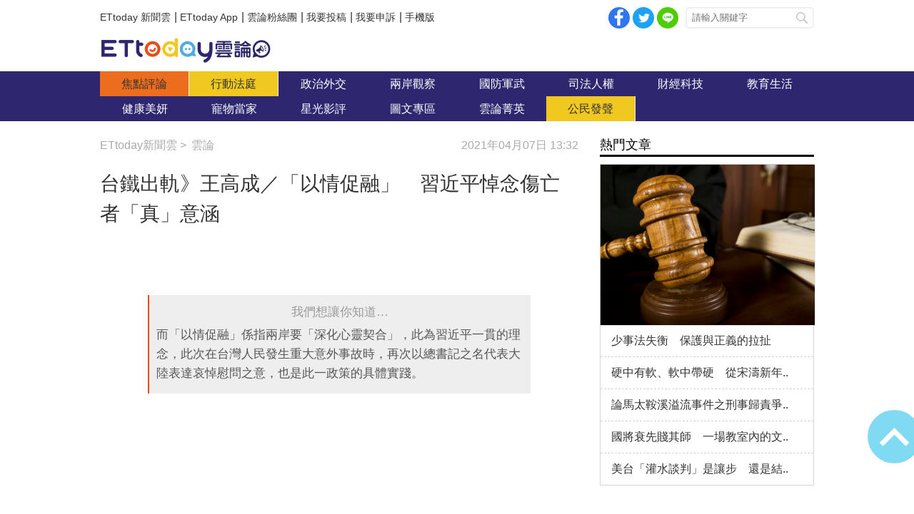

--- FILE ---
content_type: text/html; charset=utf-8
request_url: https://forum.ettoday.net/news/1954817
body_size: 14686
content:
<!-- FORUM INIT FILE VERSION 1.2.00 POWER BY ETTODAY R&D CENTER -->
<!doctype html>
<html lang="zh-Hant-TW" prefix="og:http://ogp.me/ns#" itemscope itemtype="http://schema.org/NewsArticle">
<head>
<!-- ★★★非共用meta 開始★★★ -->
<meta charset="utf-8">
<link rel="amphtml" href="https://forum.ettoday.net/amp/amp_news.php7?news_id=1954817">
<title>台鐵出軌》王高成／「以情促融」　習近平悼念傷亡者「真」意涵 | 雲論 | ETtoday新聞雲</title>
<link rel="canonical" itemprop="mainEntityOfPage" href="https://forum.ettoday.net/news/1954817"/>

<!-- 網頁社群分享meta 開始 -->
<meta property="og:url" itemprop="url" content="https://forum.ettoday.net/news/1954817"/>
<meta property="og:title" itemprop="name" content="台鐵出軌》王高成／「以情促融」　習近平悼念傷亡者「真」意涵 | 雲論 | ETtoday新聞雲"/>
<meta name="description" content="清明連假一開始，台灣卻發生了近40年來最嚴重的鐵路交通事故，造成50人罹難及超過200人受傷的慘禍，不僅震驚了台灣社會，也引發了對岸的高度關注。(出軌,太魯閣,保險,台鐵,習近平,中共對台政策,兩岸融合,以情促融,林佳龍,鐵路法,火車票,觀光,清水隧道,花蓮,交通部,普悠瑪,運安會,蘇貞昌,蔡英文,台鐵402事故,國安)"/>
<meta property="og:description" itemprop="description" content="清明連假一開始，台灣卻發生了近40年來最嚴重的鐵路交通事故，造成50人罹難及超過200人受傷的慘禍，不僅震驚了台灣社會，也引發了對岸的高度關注。"/>

<meta property="og:image" itemprop="image" content="//cdn2.ettoday.net/images/5549/e5549664.jpg"/>
<meta property="og:image:type" content="image/jpeg"/>
<meta property="og:image:width" content="1200"/>
<meta property="og:image:height" content="628"/>
<meta property="og:type" content="article"/>
<!-- 網頁社群分享meta 結束 -->

<!-- 新聞資訊(系統站內頁專用) 開始 -->
<meta name="section" property="article:section" content="論壇"/>
<meta name="subsection" itemprop="articleSection" content="雲論"/>
<meta property="dable:item_id" content="1954817"> 
<meta name="pubdate" itemprop="dateCreated" property="article:published_time" content="2021-04-07T13:32:00+08:00"/> 
<meta name="lastmod" itemprop="dateModified" http-equiv="last-modified" content="2021-04-07T08:00:00+08:00"/> 
<meta name="author" content="ETtoday新聞雲"/>
<meta property="article:author" content="https://www.facebook.com/ETtoday88" />
<meta name="source" itemprop="author" content="雲論"/>
<meta name="dcterms.rightsHolder" content="ETtoday新聞雲">
<meta name="news_keywords" itemprop="keywords" content="出軌,太魯閣,保險,台鐵,習近平,中共對台政策,兩岸融合,以情促融,林佳龍,鐵路法,火車票,觀光,清水隧道,花蓮,交通部,普悠瑪,運安會,蘇貞昌,蔡英文,台鐵402事故,國安">
<!-- 新聞資訊(系統站內頁專用) 結束 -->

<!-- JSON-LD(系統站內頁專用) 開始 -->
<script type="application/ld+json">
{
	"@context": "https://schema.org",
	"@type": "NewsArticle",
	"mainEntityOfPage":"https://forum.ettoday.net/news/1954817",
	"headline": "台鐵出軌》王高成／「以情促融」　習近平悼念傷亡者「真」意涵",
	"url": "https://forum.ettoday.net/news/1954817",
	"thumbnailUrl": "https://cdn2.ettoday.net/images/5549/d5549664.jpg",
	"articleSection":"論壇",
	"creator": ["2385-譚英瑛","2385"],
	"image":{
		"@type":"ImageObject",
		"url":"https://cdn2.ettoday.net/images/5549/d5549664.jpg"
	},
	"dateCreated": "2021-04-07T13:32:00+08:00",
	"datePublished": "2021-04-07T13:32:00+08:00",
	"dateModified": "2021-04-07T08:00:00+08:00",
	"publisher": {
		"@type": "Organization",
		"name": "ETtoday新聞雲",
	"logo": {
		"@type": "ImageObject",
		"url": "https://cdn2.ettoday.net/style/forum/images/push.jpg"
		}
	},
	"author":{
		"@type":"Organization",
		"name":"ETtoday新聞雲",
		"url":"https://www.ettoday.net/"
	},
	"speakable":{
		"@type": "SpeakableSpecification",
		"xpath": [
			"/html/head/meta[@property='og:title']/@content",
			"/html/head/meta[@property='og:description']/@content"
			]
    },
		"description": "清明連假一開始，台灣卻發生了近40年來最嚴重的鐵路交通事故，造成50人罹難及超過200人受傷的慘禍，不僅震驚了台灣社會，也引發了對岸的高度關注。(出軌,太魯閣,保險,台鐵,習近平,中共對台政策,兩岸融合,以情促融,林佳龍,鐵路法,火車票,觀光,清水隧道,花蓮,交通部,普悠瑪,運安會,蘇貞昌,蔡英文,台鐵402事故,國安)",
	"keywords":["出軌","太魯閣","保險","台鐵","習近平","中共對台政策","兩岸融合","以情促融","林佳龍","鐵路法","火車票","觀光","清水隧道","花蓮","交通部","普悠瑪","運安會","蘇貞昌","蔡英文","台鐵402事故","國安"]
}
</script>
<!-- JSON-LD(系統站內頁專用) 結束 -->

<!-- ★★★非共用meta 結束★★★ -->

<!-- ★★★共用meta 開始★★★ -->

<!-- 基本meta 開始 -->
<meta name="viewport" content="width=1100" />
<!-- 特定頁面 or 編採不給搜尋引擎蒐錄 開始 -->
    <meta name="robots" content="index,follow,noarchive"/>
    <!-- 特定頁面 or 編採不給搜尋引擎蒐錄 結束 -->
<link rel="alternate" type="application/rss+xml" title="ETtoday《雲論新聞》" href="https://feeds.feedburner.com/ettoday/commentary" />
<meta http-equiv="X-UA-Compatible" content="ie=edge">
<!-- 基本meta 結束 -->

<!-- ★dns-prefetch 開始★ -->
<link rel="dns-prefetch" href="//ad.ettoday.net">
<link rel="dns-prefetch" href="//ad1.ettoday.net">
<link rel="dns-prefetch" href="//ad2.ettoday.net">
<link rel="dns-prefetch" href="//cache.ettoday.net">
<link rel="dns-prefetch" href="//static.ettoday.net">
<link rel="dns-prefetch" href="//cdn1.ettoday.net">
<link rel="dns-prefetch" href="//cdn2.ettoday.net">
<!-- ★dns-prefetch 結束★ -->

<!-- touch icon 開始 -->
<link rel="apple-touch-icon" sizes="180x180" href="//cdn2.ettoday.net/style/forum/images/touch-icon.png" />
<link rel="shortcut icon" sizes="192x192" href="//cdn2.ettoday.net/style/forum/images/touch-icon.png" />
<!-- touch icon 結束 -->

<!-- ★社群分享專用 開始★ -->
<meta property="og:locale" content="zh_TW" /> 
<meta property="fb:app_id" content="146858218737386"/> 
<meta property="og:site_name" name="application-name" content="雲論"/> 
<meta property="article:publisher" content="https://www.facebook.com/ETtoday88" />  
<!-- ★社群分享專用 結束★ -->

<!-- CSS、JS 開始 -->
<link rel="stylesheet" type="text/css" href="//cdn2.ettoday.net/style/penname2016/css/pen_name.css">
<link rel="stylesheet" type="text/css" href="//cdn2.ettoday.net/style/forum/css/style.css">
<link rel="stylesheet" type="text/css" href="//cdn2.ettoday.net/jquery/bxslider/jquery.bxslider.css">
<script src="//cdn2.ettoday.net/jquery/jquery.js"></script>
<script src="//cdn2.ettoday.net/jquery/jquery.cookie.js"></script>
<script src="//cdn2.ettoday.net/jquery/bxslider/jquery.bxslider.js"></script>
<script src="//cdn2.ettoday.net/jquery/jquery.lazyload.min.js"></script>
<script src="//cdn2.ettoday.net/style/penname2016/js/pen_name_pc.js"></script>
<script src="//cdn2.ettoday.net/style/forum/js/common.js"></script>
<!-- CSS、JS 結束 -->

<!-- DFP code 廣告碼 開始-->
<script type="text/javascript" src="//cdn2.ettoday.net/dfp/dfp-gpt.js"></script>
<!-- DFP code 廣告碼 結束-->	

<!--GTM DataLayer 開始-->
<script>
    dataLayer = [{
        'csscode':'forum',
        'page-id':'1954817',
        'category-id':'13',
        'category-name1':'論壇',
        'category-name2':'雲論',
        'dept-name':'戰略中心主筆室',
        'author-id':'2385',
        'author-name':'譚英瑛',
        'readtype':'PC'
    }];
</script>
<!--GTM DataLayer 結束-->

<!-- Google Tag Manager -->
<script>(function(w,d,s,l,i){w[l]=w[l]||[];w[l].push({'gtm.start':
new Date().getTime(),event:'gtm.js'});var f=d.getElementsByTagName(s)[0],
j=d.createElement(s),dl=l!='dataLayer'?'&l='+l:'';j.async=true;j.src=
'https://www.googletagmanager.com/gtm.js?id='+i+dl;f.parentNode.insertBefore(j,f);
})(window,document,'script','dataLayer','GTM-TWT9B5X');</script>
<!-- End Google Tag Manager -->
<!-- Global site tag (gtag.js) - Google Analytics 開始 -->
<script async src="https://www.googletagmanager.com/gtag/js?id=G-JQNDWD28RZ"></script>
<script>
    window.dataLayer = window.dataLayer || [];
    function gtag(){dataLayer.push(arguments);}
    gtag('js', new Date());
</script>
<!-- Global site tag (gtag.js) - Google Analytics 結束 -->
<!-- ★★★共用meta 結束★★★ -->

<!-- 20200708 新增 for dmp -->
<script>
	var dmp_event_property = "forum"; // 填寫區塊：頻道的英文名稱
	var dmp_id = "1954817"; // 填寫區塊：新聞ID
	var dmp_name = "台鐵出軌》王高成／「以情促融」　習近平悼念傷亡者「真」意涵"; // 填寫區塊：新聞標題
	var dmp_keywords = "出軌,太魯閣,保險,台鐵,習近平,中共對台政策,兩岸融合,以情促融,林佳龍,鐵路法,火車票,觀光,清水隧道,花蓮,交通部,普悠瑪,運安會,蘇貞昌,蔡英文,台鐵402事故,國安"; // 填寫區塊：新聞tag
	var dmp_publish_date = "2021-04-07T13:32:00"; // 填寫區塊：新聞發佈時間 $ol_time
	var dmp_modified_date = "2021-04-07T12:42:39"; // 填寫區塊：新聞修改時間 $md_time
	var dmp_category_id_list = "13_158"; // 填寫區塊：新聞 [大類ID_小類ID]
	var dmp_is_editor_rec = "0";
	var dmp_et_token = "8f822270499520a44c6dcd28f01f36c6";
    var dmp_event_id = "";
</script>
<script src="https://cdn2.ettoday.net/jquery/dmp/news.js"></script>
<!-- 20200708 新增 for dmp -->
</head>

<body id="commentary" class="news-page news-1954817 ">
<!--FB plugins 共用元素 開始 -->
<div id="fb-root"></div>


<!-- FB Quote 選取文字分享 開始-->
<div class="fb-quote"></div>
<!-- FB Quote 選取文字分享 結束-->


<!--FB plugins 共用元素 結束 -->

<!--wrapper_box 開始-->
<div class="wrapper_box">

	<!-- 模組 新聞內頁 分享按鈕 開始 -->
    <div id="et_sticky_pc">
		<ul>
			<li><a class="btn logo" href="https://forum.ettoday.net" title="回首頁">回首頁</a></li>
			<li><a class="btn fb" href="javascript:;" onclick="window.open('//www.facebook.com/sharer/sharer.php?u='+encodeURIComponent('https://forum.ettoday.net/news/1954817?from=pc-newsshare-fb-fixed'),'facebook-share-dialog','width=626,height=436');" title="facebook">facebook</a></li>							<li><a class="btn line" href="javascript:;" onclick="window.open('https://social-plugins.line.me/lineit/share?url='+encodeURIComponent('https://forum.ettoday.net/news/1954817')+'?from=pc-newsshare-line-fixed','LINE','width=626,height=500');return false;" title="分享到LINE">Line</a></li>  
				<li><a class="btn twitter" href="javascript:;" onclick="window.open('https://twitter.com/intent/tweet?text='+encodeURIComponent('台鐵出軌》王高成／「以情促融」　習近平悼念傷亡者「真」意涵')+'&url=https://forum.ettoday.net/news/1954817?from=pc-newsshare-twitter-fixed','Twittes','width=626,height=436');return false;" title="twitter">twitter</a></li>
						<li><a class="btn link" href="javascript:;" title="複製連結">複製連結</a></li>
		</ul>
	</div>
	<!-- 模組 新聞內頁 分享按鈕 結束 -->
	
	<!--wrapper 開始-->
	<div class="wrapper">

		<!--topbar_box 開始-->
        <div class="topbar_box">
			
	<!--topbar 開始-->
	<div class="topbar">

		<!--menu_1 開始-->
		<div class="menu_1 clearfix">
			<a href="https://www.ettoday.net/" target="_blank">ETtoday 新聞雲</a>|
			<a href="https://www.ettoday.net/events/app/ettoday_app.htm" target="_blank">ETtoday App</a>|
			<a href="https://www.facebook.com/ETtoday88/" target="_blank">雲論粉絲團</a>|
			<a href="https://events.ettoday.net/activity/ettoday88submit/167" target="_blank">我要投稿</a>|
			<a href="https://events.ettoday.net/activity/ettoday88submit/168" target="_blank">我要申訴</a>|
			<a href="https://www.ettoday.net/changeReadType.php?rtype=0&rurl=https%3A%2F%2Fforum.ettoday.net%2Fnews%2F1954817">手機版</a>
		</div>
		<!--menu_1 結束-->
				<!--menu_2 開始-->
		<div class="menu_2 clearfix">
			<a class="btn fb" href="javascript:;" onClick="window.open('//www.facebook.com/sharer/sharer.php?u='+encodeURIComponent('https://forum.ettoday.net'),'facebook-share-dialog','width=626,height=436');" target="_blank">facebook</a>
			<a class="btn twitter" href="javascript:;" onclick="window.open('https://twitter.com/intent/tweet?text=《雲論》ETtoday名人論壇，帶您一起看見新視野、新未來，激發出您無限大的思想。&url=https://forum.ettoday.net','Twittes','width=626,height=436');return false;" title="twitter">twitter</a>
			<a class="btn line" href="https://social-plugins.line.me/lineit/share?url=https://forum.ettoday.net" rel="nofollow">Line</a>
		</div>
		<!--menu_2 結束-->
				<!--search 開始-->
		<div class="search">
			<!-- <form method="get" action=""> -->
			<form method="get" action="https://forum.ettoday.net/search.phtml">
				<input class="keyword" type="text" name="keyword" value="" placeholder="請輸入關鍵字">
				<button class="send" type="submit">搜尋</button>
			</form>
		</div>
		<!--search 結束-->
		
	</div>
	<!--topbar 結束-->
	
</div>
		<!--topbar_box 結束-->

		<!--header_box 開始-->
		<div class="header_box">

			<!--header 開始-->
			<div class="header">

				<!--雲論 logo 開始 -->
				<div class="logo_todaysforum"><a href="https://forum.ettoday.net" title="雲論">雲論</a></div>
				<!--雲論 logo 結束 -->		
			</div>
			<!--header 結束-->
			
			<!--主選單 nav_1 開始-->
			<div class="nav_1">
	<ul class="clearfix">
			<li><a href="https://forum.ettoday.net/index.phtml" target='_self' class='current'>
		焦點評論		</a></li>
			<li><a href="https://forum.ettoday.net/newslist/680" target='_self' >
		行動法庭		</a></li>
			<li><a href="https://forum.ettoday.net/newslist/677" target='_self' >
		政治外交		</a></li>
			<li><a href="https://forum.ettoday.net/newslist/285" target='_self' >
		兩岸觀察		</a></li>
			<li><a href="https://forum.ettoday.net/newslist/282" target='_self' >
		國防軍武		</a></li>
			<li><a href="https://forum.ettoday.net/newslist/679" target='_self' >
		司法人權		</a></li>
			<li><a href="https://forum.ettoday.net/newslist/678" target='_self' >
		財經科技		</a></li>
			<li><a href="https://forum.ettoday.net/newslist/681" target='_self' >
		教育生活		</a></li>
			<li><a href="https://forum.ettoday.net/newslist/682" target='_self' >
		健康美妍		</a></li>
			<li><a href="https://forum.ettoday.net/newslist/291" target='_blank' >
		寵物當家		</a></li>
			<li><a href="https://forum.ettoday.net/newslist/683" target='_self' >
		星光影評		</a></li>
			<li><a href="https://forum.ettoday.net/newslist/684" target='_self' >
		圖文專區		</a></li>
			<li><a href="https://forum.ettoday.net/column-list" target='_self' >
		雲論菁英		</a></li>
			<li><a href="https://forum.ettoday.net/newslist/676" target='_self' >
		公民發聲		</a></li>
		</ul>
</div>
			<!--主選單 nav_1 結束-->

		</div>
		<!--header_box 結束-->
		<!-- 雲論_超級大橫幅【聯播網】 start -->
		<div class="ad970">
			<script language="JavaScript" type="text/javascript">
				var ts = Math.random();
				document.write('<scr' + 'ipt language="JavaScript" type="text/javascript" src="https://ad.ettoday.net/ads.php?bid=commentary_970x90&rr=' + ts + '"></scr' + 'ipt>');
			</script>
		</div>
		<!-- 雲論_超級大橫幅【聯播網】 end -->

		<!--container_box 開始-->
		<div class="container_box">
			
			<!--container 開始-->
			<div class="container">
				
				 <!--橫列 r1 開始-->
				 <div class="r1 clearfix">

					<!--直欄 c1 開始-->
					<div class="c1"> 
						<!--麵包屑 part_breadcrumb_1 開始-->
						<div class="part_breadcrumb_1 clearfix">
                            <!--麵包屑 開始-->
                            <div class="menu_bread_crumb clearfix" itemscope itemtype="http://schema.org/BreadcrumbList">
                                <!-- 第一層 開始 -->
                                <div itemscope itemtype="http://schema.org/ListItem" itemprop="itemListElement">
                                    <a itemscope itemtype="http://schema.org/Thing" itemprop="item" href="https://www.ettoday.net/" id="https://www.ettoday.net/">
                                        <span itemprop="name">ETtoday新聞雲</span>
                                    </a>
                                    <meta itemprop="position" content="1" />
                                </div>
                                <!-- 第一層 結束 -->
                                &gt;
                                <!-- 第二層 開始-->
                                <div itemscope itemtype="http://schema.org/ListItem" itemprop="itemListElement">
                                    <a itemscope itemtype="http://schema.org/Thing" itemprop="item" href="https://forum.ettoday.net"  id="https://forum.ettoday.net/">
                                        <span itemprop="name">雲論</span>
                                    </a>
                                    <meta itemprop="position" content="2" />
                                </div>
                                <!-- 第二層 結束-->
                            </div>
                            <!--麵包屑 結束-->

                            <!--時間 開始-->
                            <time class="date" itemprop="datePublished" datetime="2021-04-07T13:32:00+08:00">2021年04月07日 13:32</time>
                            <!--時間 結束-->

                        </div>
						<!--麵包屑 part_breadcrumb_1 結束-->
		
						<!--新聞模組 開始-->
						<div class="subject_news">

							<!--網站logo 列印時出現 開始-->
							<div class="site_logo" style="display:none;">
								<link href="https://cdn2.ettoday.net/style/forum/css/print.css" rel="stylesheet" type="text/css" media="print"/>
								<img src="https://cdn2.ettoday.net/style/forum/images/logo_print.jpg"/>
							</div>
							<!--網站logo 列印時出現 結束-->

							<header>
								<h1 class="title" itemprop="headline">台鐵出軌》王高成／「以情促融」　習近平悼念傷亡者「真」意涵</h1>
							</header>
						
							<!--各頻道PC 文首分享 開始-->
							<!--模組 et_social_1 開始-->
<div class="et_social_1">
	<!-------成人警告 開始----------->
		<!-------成人警告 結束----------->

	<!-- menu 開始 -->
		<!-- <div class="menu">
	</div> -->
		<!-- menu 結束 -->
</div>
<!--模組 et_social_1 結束-->
							<!--各頻道PC 文首分享 結束-->

							<!--本文 開始-->
							<div class="story" itemprop="articleBody">
																<!--comment 點評開始-->
								<div class="comment">
									<p><em>我們想讓你知道…</em>而「以情促融」係指兩岸要「深化心靈契合」，此為習近平一貫的理念，此次在台灣人民發生重大意外事故時，再次以總書記之名代表大陸表達哀悼慰問之意，也是此一政策的具體實踐。</p>
								</div>
								<!--comment 點評結束-->
																<!--  -->
								<p><iframe src="https://www.ettoday.net/tools/player/754118-263943?title=%E5%8F%B0%E7%81%A3%E7%99%BC%E7%94%9F%E5%A4%AA%E9%AD%AF%E9%96%A3%E8%99%9F%E5%87%BA%E8%BB%8C%E6%84%8F%E5%A4%96+%E7%BF%92%E8%BF%91%E5%B9%B3%E5%90%91%E9%81%87%E9%9B%A3%E8%80%85%E8%A1%A8%E7%A4%BA%E5%93%80%E6%82%BC&amp;bid=boba_preroll_web&amp;show_ad=1&amp;uccu=3" width="560" height="315" frameborder="0" scrolling="no" allowfullscreen="true" webkitallowfullscreen="true" mozallowfullscreen="true"></iframe></p>
<p style="text-align: justify;"><strong>● 王高成／淡江大學國際事務學院院長</strong></p>
<p style="text-align: justify;">清明連假一開始，台灣卻發生了近40年來最嚴重的鐵路交通事故，造成50人罹難及超過200人受傷的慘禍，不僅震驚了台灣社會，也引發了對岸的高度關注。</p>
<p style="text-align: justify;"><img src="https://cdn2.ettoday.net/images/5548/5548901.jpg" width="600" height="400" alt="出軌,太魯閣,保險,台鐵,習近平,中共對台政策,兩岸融合,以情促融,林佳龍,鐵路法,火車票,觀光,清水隧道,花蓮,交通部,普悠瑪,運安會,蘇貞昌,蔡英文,台鐵402事故,國安" /></p>
<p style="text-align: justify;"><strong>▲施工人員拖出失事的太魯閣號第七節車廂。（圖／記者黃國霖攝） <br type="_moz" />
</strong></p>
<p style="text-align: justify;">大陸國台辦與海協會在事故發生當天即發佈聲明表達哀悼與慰問，其領導人習近平更以中共中央總書記的名義對於此一事故表達關切，「並向遇難同胞表示深切的哀悼，向遇難者家屬及受傷同胞表示誠摯的慰問」，在兩岸關係呈現緊張低迷之際，傳達了較為和緩的聲音。</p>
<p style="text-align: justify;"><span style="color: rgb(0, 0, 255);"><strong><span style="font-size: larger;">習近平哀悼　「以情促融」</span></strong></span></p>
<p style="text-align: justify;">這已不是習近平第一次對於台灣發生重大意外時表達哀悼慰問之意，但是之前的致意都是發生於馬英九總統執政時期，當時兩岸關係良好，習的表態合乎那時的兩岸氛圍，自蔡英文總統於2016年執政後，由於兩岸關係惡化，此一作法即未再出現。</p>
<p style="text-align: justify;"><img src="https://cdn2.ettoday.net/images/5521/5521007.jpg" width="600" height="406" alt="出軌,太魯閣,保險,台鐵,習近平,中共對台政策,兩岸融合,以情促融,林佳龍,鐵路法,火車票,觀光,清水隧道,花蓮,交通部,普悠瑪,運安會,蘇貞昌,蔡英文,台鐵402事故,國安" /></p>
<p style="text-align: justify;"><strong>▲大陸國家主席習近平兩會後首度離京考察，第一站就前往福建武夷山。（圖／翻攝新華網） <br type="_moz" />
</strong></p>
<p style="text-align: justify;">此次對於太魯閣號出事，習近平再度表達慰問之意，對於兩岸關係發展仍具有部分正面的意義。</p>
<p style="text-align: justify;">在此之前，習近平於上月底至福建省視察時還指示要「以通促融、以惠促融、以情促融，勇於探索海峽兩岸融合發展新路」，對於大陸的對台政策即具有重要意義。</p>
<p style="text-align: justify;">習的談話顯示大陸仍將繼續推動對台灣的融合發展政策，福建省由於地緣及文化與台灣接近，應扮演更積極及開創性的角色，未來必會推出更多的惠台及創新政策，以推動兩岸的關係，可以為其他省市所借鏡學習。</p>
<p style="text-align: justify;"><img src="https://cdn2.ettoday.net/images/5523/5523988.jpg" width="600" height="400" alt="出軌,太魯閣,保險,台鐵,習近平,中共對台政策,兩岸融合,以情促融,林佳龍,鐵路法,火車票,觀光,清水隧道,花蓮,交通部,普悠瑪,運安會,蘇貞昌,蔡英文,台鐵402事故,國安" /></p>
<p style="text-align: justify;"><strong>▲習近平這陣子的「對台談話」顯示，大陸仍將繼續推動對台灣「融合發展」政策。（圖／翻攝新華社） <br type="_moz" />
</strong></p>
<p style="text-align: justify;"><span style="color: rgb(0, 0, 255);"><strong>而「以情促融」係指兩岸要「深化心靈契合」，此為習近平一貫的理念，此次在台灣人民發生重大意外事故時，再次以總書記之名代表大陸表達哀悼慰問之意，也是此一政策的具體實踐。</strong></span></p>
<p style="text-align: justify;"><span style="color: rgb(0, 0, 255);"><strong>習的慰問談話對於降低兩岸武力衝突的疑慮應也有助益。</strong></span></p>
<p style="text-align: justify;">此次事故不幸造成50位台灣人民過世，以及超過200人受傷，習因此發言慰悼。</p>
<p style="text-align: justify;">如果台海發生戰爭，台灣人民死傷人數何止如此？<span style="color: rgb(0, 0, 255);"><strong>大陸領導人如果真的在乎台灣人民的性命與感受，定然不願意輕易以武力解決兩岸問題，大陸對台武統的疑慮應可稍微降低。同時，習的發言也以「同胞」稱呼傷亡者，仍將台灣人民視為一國之人。</strong></span></p>
<p style="text-align: justify;"><span style="color: rgb(0, 0, 255);"><strong><span style="font-size: larger;">兩岸融冰　仍須「九二」</span></strong></span></p>
<p style="text-align: justify;">從促融談話到對台慰問發言，大陸的對台偏軟政策有幾項原因：</p>
<p style="text-align: justify;">首先，大陸對台政策維持一貫，仍以和平統一為主軸，持續推動兩岸的交流與融合，國務院總理李克強在上月舉行的全國人大會議時即作此報告。</p>
<p style="text-align: justify;">其次，陸方展現更高的自信與積極態度，對於兩岸關係的發展秉持操之在我的原則，決定不受民進黨政府的阻礙，直接向台灣人民展現善意以爭取支持。</p>
<p style="text-align: justify;">第三，民進黨政府近期對大陸的善意喊話或許也有作用，大陸雖未恢復兩岸官方接觸，但也展現部分善意，營造進一步改善關係的氛圍。</p>
<p style="text-align: justify;"><img src="https://cdn2.ettoday.net/images/5485/5485114.jpg" width="600" height="436" alt="出軌,太魯閣,保險,台鐵,習近平,中共對台政策,兩岸融合,以情促融,林佳龍,鐵路法,火車票,觀光,清水隧道,花蓮,交通部,普悠瑪,運安會,蘇貞昌,蔡英文,台鐵402事故,國安" /></p>
<p style="text-align: justify;"><strong>▲陸委會主委邱太三自上任來持續對大陸釋出「善意」。（圖／記者屠惠剛攝） <br type="_moz" />
</strong></p>
<p style="text-align: justify;">儘管大陸對於台灣民間釋出善意，但是對於台灣官方的態度仍然堅決。</p>
<p style="text-align: justify;">對於陸委會主委一連串善意的談話，國台辦仍是針鋒相對毫不放鬆，堅持以九二共識為雙方復談條件，絕不接受「模糊性」的說法。</p>
<p style="text-align: justify;">對於台灣與美方的官方關係發展更是以實際行動表示不滿，在台灣與美方簽署「設立海巡工作小組瞭解備忘錄」以及美國駐帛琉大使倪約翰隨帛琉總統來台訪問後，均派出大批軍機進入我防空識別區進行軍事施壓，與習的對台軟性談話對比差異甚大。</p>
<p style="text-align: justify;"><img src="https://cdn2.ettoday.net/images/5536/5536269.jpg" width="600" height="400" alt="出軌,太魯閣,保險,台鐵,習近平,中共對台政策,兩岸融合,以情促融,林佳龍,鐵路法,火車票,觀光,清水隧道,花蓮,交通部,普悠瑪,運安會,蘇貞昌,蔡英文,台鐵402事故,國安" /></p>
<p style="text-align: justify;"><strong>▲美國駐帛琉大使倪約翰前陣子隨著帛琉總統一同訪台。（圖／記者林敬旻攝） <br type="_moz" />
</strong></p>
<p style="text-align: justify;">大陸對台仍是採取軟硬兩手政策，堅守一個中國的原則，在促統方面釋出更多善意，在阻獨方面則持續對台打壓，兩岸關係如欲見到全面恢復，仍須雙方對於九二共識有更多的共識。</p>
<p style="text-align: justify;"><strong><strong><span style="font-size: larger;">熱門點閱》</span></strong></strong></p>
<p style="text-align: justify;"><a href="https://forum.ettoday.net/news/1953821"><span style="color: rgb(0, 0, 255);"><strong>► 台鐵出軌》太魯閣號事故釀傷亡　專家：找出主承包商以爭取更高理賠</strong></span></a></p>
<p style="text-align: justify;"><a href="https://forum.ettoday.net/news/1954249"> <strong><strong><span style="color: rgb(0, 0, 255);">► 蔡錫勳／日本銀行「短觀」說「K字回復」 菅首相談「台灣有事」	 </span></strong></strong></a></p>
<p style="text-align: justify;"><strong><span style="color: rgb(0, 0, 255);"><a href="https://forum.ettoday.net/news/1954158"> <strong><strong><span style="color: rgb(0, 0, 255);">► 新冷戰一觸即發？》陳一新／對中開闢第二戰場　拜登打造基建王國</span></strong></strong></a></span></strong></p>
<p style="text-align: justify;"><a href="https://forum.ettoday.net/news/1954025"><span style="color: rgb(0, 0, 255);"><strong>► 台鐵出軌》吳崑玉／太魯閣號事件是一連串惡質文化的業力引爆</strong></span></a></p>
<p style="text-align: justify;"><strong><strong><strong>● </strong></strong></strong><strong><strong><strong>以上言論不代表本網立場，歡迎投書《雲論》讓優質好文被更多人看見，請<a href="http://events.ettoday.net/activity/ettoday88submit/167"><span style="color: rgb(0, 0, 255);">點此投稿</span></a></strong><span style="color: rgb(0, 0, 255);"><strong>，</strong></span><strong>或寄editor88@ettoday.net，本網保有文字刪修權。<br />
</strong></strong></strong></p>								<!-- <p><img src="images/640x360_07.jpg" alt="▲針對促轉會事件，18名藍委爬入行政院，要賴清德「踹共」。（圖／記者徐政璿攝）"/></p> -->
							</div>
							<!--本文 結束--> 
                                                        <img src="https://www.ettoday.net/source/et_track.php7" width="0" height="0" style="display:none;">
							
							<!-- 投稿/申訴 廣告 開始 -->
							<!-- <div class="ad_600">
	<a href="" target='_blank'><img src="" alt=""></a>
</div> -->
<!--gallery_6 輪播圖 開始-->
<div class="gallery gallery_6">
    <!--run 滾動 開始-->
    <div class="run">
        <div class="inner">
						<!-- 組 -->
            <div class="piece">
                <a href="https://events.ettoday.net/activity/ettoday88submit/167"><img src="//cdn1.ettoday.net/img/paste/86/86729.jpg" alt="投稿" /></a>
            </div>
            <!-- 組 -->
						<!-- 組 -->
            <div class="piece">
                <a href="https://events.ettoday.net/activity/ettoday88submit/168"><img src="//cdn1.ettoday.net/img/paste/86/86730.jpg" alt="申訴" /></a>
            </div>
            <!-- 組 -->
			        </div>
    </div>
    <!--run 滾動 結束-->
</div>
<!--gallery_6 輪播圖 結束-->
							<!-- 投稿/申訴 廣告 結束 -->
							<!-- PC_新聞內頁_In-Read 影音廣告 start-->
							<script language="JavaScript" type="text/javascript">
								var ts = Math.random();
								document.write('<scr' + 'ipt language="JavaScript" type="text/javascript" src="https://ad.ettoday.net/ads.php?bid=all_inread&rr=' + ts + '"></scr' + 'ipt>');
							</script>
							<!-- PC_新聞內頁_In-Read 影音廣告 end -->
			
							<!--筆名系統 penname_news 開始-->
							<!--★★★★★ include columnist_block.htm ★★★★★-->
							       <!-- 筆名區塊 開始 -->
        <!--penname_news 開始-->
        <div class="penname_news clearfix">
            <a class="pic" href="/column/news/" target="_blank">
                <img src="https://cdn2.ettoday.net/style/misc/loading_100x100.gif" data-original="" alt="">
            </a>
            <h3>
                <span><a href="/column/news/" target="_blank"></a></span>
                <a href="/column/news/" target="_blank"></a>
            </h3>
            <p></p>
        </div>
        <!--penname_news 結束-->
        <!-- 筆名區塊 結束 -->
							<!--筆名系統 penname_news 結束--> 

						</div>
						<!--新聞模組 結束-->

												<!--最新文章 block_y 開始-->
						<div class="block block_y penname-news">
							<!-- block_title 開始 -->
							<div class="block_title">
								<h3><span></span>最新文章</h3>
								<a class="more" href="https://forum.ettoday.net/column/news/">more</a>
							</div>
							<!-- block_title 結束 -->
							<!-- block_content 開始 -->
							<div class="block_content">
								
								<!--文字列表 part_txt_1 開始-->
								<div class="part_txt_1">
																			<h2><a href="https://forum.ettoday.net/news/2360553">王高成／習近平不承諾放棄動武　美中持續鬥而不破</a></h2>
																			<h2><a href="https://forum.ettoday.net/news/2261862">王高成／布林肯不尋求新冷戰　美中政策既競爭又緩和</a></h2>
																			<h2><a href="https://forum.ettoday.net/news/2256999">王高成／美韓部署軍武壓制北韓　半導體成同盟重要媒介</a></h2>
																			<h2><a href="https://forum.ettoday.net/news/2252292">王高成／美國放棄一中政策？　過往偏中立場出現動搖</a></h2>
																			<h2><a href="https://forum.ettoday.net/news/2246996">王高成／俄軍已達出兵目的　及早停戰撤軍才是明智選擇</a></h2>
																	</div>
								<!--文字列表 part_txt_1 結束-->
			
							</div>
							<!-- block_content 結束 -->
						</div>
						<!--最新文章 block_y 結束-->
						
						<!--關鍵字 part_tag 開始-->
						<div class="part_tag">
							<span>關鍵字:</span>
														<a href="https://forum.ettoday.net/search.phtml?keyword=出軌">出軌</a>
														<a href="https://forum.ettoday.net/search.phtml?keyword=太魯閣">太魯閣</a>
														<a href="https://forum.ettoday.net/search.phtml?keyword=保險">保險</a>
														<a href="https://forum.ettoday.net/search.phtml?keyword=台鐵">台鐵</a>
														<a href="https://forum.ettoday.net/search.phtml?keyword=習近平">習近平</a>
														<a href="https://forum.ettoday.net/search.phtml?keyword=中共對台政策">中共對台政策</a>
														<a href="https://forum.ettoday.net/search.phtml?keyword=兩岸融合">兩岸融合</a>
														<a href="https://forum.ettoday.net/search.phtml?keyword=以情促融">以情促融</a>
														<a href="https://forum.ettoday.net/search.phtml?keyword=林佳龍">林佳龍</a>
														<a href="https://forum.ettoday.net/search.phtml?keyword=鐵路法">鐵路法</a>
														<a href="https://forum.ettoday.net/search.phtml?keyword=火車票">火車票</a>
														<a href="https://forum.ettoday.net/search.phtml?keyword=觀光">觀光</a>
														<a href="https://forum.ettoday.net/search.phtml?keyword=清水隧道">清水隧道</a>
														<a href="https://forum.ettoday.net/search.phtml?keyword=花蓮">花蓮</a>
														<a href="https://forum.ettoday.net/search.phtml?keyword=交通部">交通部</a>
														<a href="https://forum.ettoday.net/search.phtml?keyword=普悠瑪">普悠瑪</a>
														<a href="https://forum.ettoday.net/search.phtml?keyword=運安會">運安會</a>
														<a href="https://forum.ettoday.net/search.phtml?keyword=蘇貞昌">蘇貞昌</a>
														<a href="https://forum.ettoday.net/search.phtml?keyword=蔡英文">蔡英文</a>
														<a href="https://forum.ettoday.net/search.phtml?keyword=台鐵402事故">台鐵402事故</a>
														<a href="https://forum.ettoday.net/search.phtml?keyword=國安">國安</a>
													</div>
						<!--關鍵字 part_tag 結束-->

						<!--各頻道PC 文末分享 開始-->
						<!--模組 et_social_2、et_social_3 共用 CSS 開始-->
<link rel="stylesheet" href="https://cdn2.ettoday.net/style/et_common/css/social_sharing_2.css">
<!--模組 et_social_2、et_social_3 共用 CSS 結束-->

<!--模組 et_social_2 開始-->
<div class="et_social_2">
	<p>分享給朋友：</p>
	<!-- menu 開始 -->
	<div class="menu">
				<a href="javascript:;" onclick="window.open('https://www.facebook.com/sharer/sharer.php?u='+encodeURIComponent('https://forum.ettoday.net/news/1954817')+'?from=pc-newsshare-fb','facebook-share-dialog','width=626,height=436');return false;" class="facebook" title="分享到Facebook"></a>
		<a href="javascript:;" onclick="window.open('https://social-plugins.line.me/lineit/share?url='+encodeURIComponent('https://forum.ettoday.net/news/1954817')+'?from=pc-newsshare-line','LINE','width=626,height=500');return false;" class="line" title="分享到LINE"></a>
		<a href="javascript:;" onclick="window.open('https://twitter.com/intent/tweet?text='+encodeURIComponent('台鐵出軌》王高成／「以情促融」　習近平悼念傷亡者「真」意涵')+'&url=https://forum.ettoday.net/news/1954817?from=pc-newsshare-twitter','Twittes','width=626,height=436');return false;" class="x" title="分享到X"></a>
				<a class="copy-link" title="複製連結"></a>
		<a class="print" onclick="window.print();" title="列印本頁"></a> 
				<a class="message scrollgo" title="點我留言" rel=".fb-comments"></a>
			</div>
	<!-- menu 結束 -->
</div>
<!--模組 et_social_2 結束-->

<!--模組 et_social_3 開始-->
<div class="et_social_3">
	<p>追蹤我們：</p>
	<!-- menu 開始 -->
	<div class="menu">
		<a href="https://www.facebook.com/ETtoday88" class="facebook" title="追蹤Facebook粉絲團" target="_blank"></a>
		<a href="https://www.youtube.com/playlist?list=PLRu1Rp6G2P7OX63hCWiVMI8x12CHE1Kd-" class="youtube" title="訂閱YouTube" target="_blank"></a>
		<a href="https://www.instagram.com/ettodaytw/" class="instagram" title="追蹤IG" target="_blank"></a>
		<a href="https://line.me/R/ti/p/%40ETtoday" class="line" title="加LINE好友" target="_blank"></a>
		<a href="https://twitter.com/ettodaytw" class="x" title="追蹤X" target="_blank"></a>
		<a href="https://t.me/ETtodaynews" class="telegram" title="追蹤Telegram" target="_blank"></a>
	</div>
	<!-- menu 結束 -->
</div>
<!--模組 et_social_3 結束-->
						<!--各頻道PC 文末分享 結束-->
			
						<!--最新評論 text_ticker_1 開始-->
						<div class="text_ticker_1 newest-news">
							<em>最新評論</em>
							<!--滾動 開始-->
							<div class="run">
								<!--inner 開始-->
								<div class="inner">
																		<div class="piece"><a href="https://forum.ettoday.net/news/3103728">少事法失衡　保護與正義的拉扯</a></div>
																		<div class="piece"><a href="https://forum.ettoday.net/news/3103856">避免刑法過度擴張－－論馬太鞍溪溢流事件之刑事歸責爭..</a></div>
																		<div class="piece"><a href="https://forum.ettoday.net/news/3103715">硬中有軟、軟中帶硬　從宋濤新年寄語解析大陸對臺政策..</a></div>
																		<div class="piece"><a href="https://forum.ettoday.net/news/3103469">台美談判揭牌　台灣該看懂什麼？</a></div>
																		<div class="piece"><a href="https://forum.ettoday.net/news/3103334">美台「灌水談判」是讓步　還是結構性勝利？</a></div>
																	</div>
								<!--inner 結束-->
							</div>
							<!--滾動 結束-->
						</div>
						<!--最新評論 text_ticker_1 結束-->

						<!--推薦閱讀 block_x 開始-->
						<div class="block block_x recomm-news">
							<!-- block_title 開始 -->
							<div class="block_title">
								<h3>推薦閱讀</h3>
							</div>
							<!-- block_title 結束 -->
							<!-- block_content 開始 -->
							<div class="block_content">
			
								<!--文字列表 part_txt_1 開始-->
								<div class="part_txt_1">
																			<h2>
											<a href="https://forum.ettoday.net/news/3103728">少事法失衡　保護與正義的拉扯</a>
										</h2>
																			<h2>
											<a href="https://forum.ettoday.net/news/3103715">硬中有軟、軟中帶硬　從宋濤新年寄語解析大陸對臺政策..</a>
										</h2>
																			<h2>
											<a href="https://forum.ettoday.net/news/3103856">避免刑法過度擴張－－論馬太鞍溪溢流事件之刑事歸責爭..</a>
										</h2>
																			<h2>
											<a href="https://forum.ettoday.net/news/3090219">國將衰先賤其師　一場教室內的文明政變正在進行</a>
										</h2>
																			<h2>
											<a href="https://forum.ettoday.net/news/3103334">美台「灌水談判」是讓步　還是結構性勝利？</a>
										</h2>
																			<h2>
											<a href="https://forum.ettoday.net/news/3103469">台美談判揭牌　台灣該看懂什麼？</a>
										</h2>
																			<h2>
											<a href="https://forum.ettoday.net/news/911497">廖念漢／將軍的風骨—談鄭德美、于北辰、張俊達將軍</a>
										</h2>
																			<h2>
											<a href="https://forum.ettoday.net/news/2891668">從戰略地位、蘊藏資源　看格陵蘭為何捲入美中爭霸戰？</a>
										</h2>
																			<h2>
											<a href="https://forum.ettoday.net/news/1962904">戴銘昇／公司有獲利可以不發放員工酬勞？</a>
										</h2>
																			<h2>
											<a href="https://forum.ettoday.net/news/3075274">韓援強襲！　2025中職話題啦啦隊員TOP10大洗..</a>
										</h2>
																	</div>
								<!--文字列表 part_txt_1 結束-->
							</div>
							<!-- block_content 結束 -->
						</div>
						<!--推薦閱讀 block_x 結束-->
						
						<!-- 修正新聞內頁的iframe影片自適應 start -->
						<script src="//cdn2.ettoday.net/jquery/videosize_fix.js"></script>
						<!-- 修正新聞內頁的iframe影片自適應 end -->
						
						<!--★直播開框模組 開始-->
												<!--★直播開框模組 結束-->

						<!--全網新聞內頁_雙巨幅(相關新聞上) start -->
						<div class="ad_two_300 clearfix">
							<!-- box_1  開始-->
							<div class="box_1">
								<!-- 全網_新聞內頁_相關新聞上方_巨幅(左) start -->
								<script language="JavaScript" type="text/javascript">
									var ts = Math.random();
									document.write('<scr' + 'ipt language="JavaScript" type="text/javascript" src="https://ad.ettoday.net/ads.php?bid=all_300x250_3&rr=' + ts + '"></scr' + 'ipt>');
								</script>
								<!-- 全網_新聞內頁_相關新聞上方_巨幅(左) end -->
							</div>
							<!-- box_1  結束-->

							<!-- box_2  開始-->
							<div class="box_2">
								<!-- 全網_新聞內頁_相關新聞上方_巨幅(右) start -->
								<script language="JavaScript" type="text/javascript">
									var ts = Math.random();
									document.write('<scr' + 'ipt language="JavaScript" type="text/javascript" src="https://ad.ettoday.net/ads.php?bid=all_300x250_4&rr=' + ts + '"></scr' + 'ipt>');
								</script>
								<!-- 全網_新聞內頁_相關新聞上方_巨幅(右) end -->
							</div>
							<!-- box_2 結束-->
						</div>
						<!--全網新聞內頁_雙巨幅(相關新聞上) end -->

						<!--相關文章 區塊 block_x 開始-->
						<div class="block block_x related-news lazyload">
							<!-- block_title 開始 -->
							<div class="block_title">
								<h3>相關文章</h3>
							</div>
							<!-- block_title 結束 -->
							<!-- block_content 開始 -->
							<div class="block_content">
								
																																																				<!--圖文列表 part_pictxt_1 開始-->
								<div class="part_pictxt_1">
									<!--組-->
									<div class="piece clearfix">
										<!--pic 開始-->
										<a class="pic" href="https://www.ettoday.net/news/20210407/1955030.htm">
											<img src="https://cdn2.ettoday.net/style/misc/loading_300x225.gif" data-original="//cdn2.ettoday.net/images/5550/c5550631.jpg" alt="「一定要讓他們回家」修復師4天努力　罹難母子檔6日送回台北　" title="「一定要讓他們回家」修復師4天努力　罹難母子檔6日送回台北　"/>
										</a>
										<!--pic 結束-->
										<!--txt 開始-->
										<div class="txt">
											<h2 class="title">
												<a href="https://www.ettoday.net/news/20210407/1955030.htm">「一定要讓他們回家」修復師4天努力　罹難母子檔6日送回台北　</a>
											</h2>
											<p class="summary">太魯閣號花蓮清水隧道事故造成多人死傷，其中一對家台北市的母子檔吳姓、蘇姓母子檔因遺體殘缺較多，事故發生後難以辨認，所幸經過法醫研究所比對齒模..</p>
											<p class="info clearfix">
												<span><a href="https://forum.ettoday.net/column/news/"></a></span>
												<em>4/7 13:23</em>
											</p>
										</div>
										<!--txt 結束-->
									</div>
									<!--組-->
								</div>
								<!--圖文列表 part_pictxt_1 結束-->
																																																						<!--圖文列表 part_pictxt_4 開始-->
										<div class="part_pictxt_4">
																				<!-- 組 -->
											<div class="piece">
												<a class="pic icon_type_video" href="https://www.ettoday.net/news/20210407/1955030.htm"><img src="https://cdn2.ettoday.net/style/misc/loading_300x225.gif" data-original="//cdn2.ettoday.net/images/5543/c5543605.jpg" alt="LIVE／太魯閣號出軌50死　蔡英文13:30發表台鐵改革談話" title="LIVE／太魯閣號出軌50死　蔡英文13:30發表台鐵改革談話"></a>
												<h3><a href="https://www.ettoday.net/news/20210407/1955030.htm" title="LIVE／太魯閣號出軌50死　蔡英文13:30發表台鐵改革談話">LIVE／太魯閣號出軌50死　蔡英文13:30發表台鐵改革談話</a></h3>

											</div>
											<!-- 組 -->
																																																																<!-- 組 -->
											<div class="piece">
												<a class="pic " href="https://www.ettoday.net/news/20210407/1955030.htm"><img src="https://cdn2.ettoday.net/style/misc/loading_300x225.gif" data-original="//cdn2.ettoday.net/images/4904/c4904204.jpg" alt="台鐵車票凍漲25年！網爆「支持調整」求改善困境：也許就不會出事" title="台鐵車票凍漲25年！網爆「支持調整」求改善困境：也許就不會出事"></a>
												<h3><a href="https://www.ettoday.net/news/20210407/1955030.htm" title="台鐵車票凍漲25年！網爆「支持調整」求改善困境：也許就不會出事">台鐵車票凍漲25年！網爆「支持調整」求改善困境：也許就不會出事</a></h3>

											</div>
											<!-- 組 -->
																																																																<!-- 組 -->
											<div class="piece">
												<a class="pic icon_type_video" href="https://www.ettoday.net/news/20210407/1955030.htm"><img src="https://cdn2.ettoday.net/style/misc/loading_300x225.gif" data-original="//cdn2.ettoday.net/images/5550/c5550592.jpg" alt="檢方偵查燒向東新營造！監工「黑猴」帶返現場　事發時在李義祥身旁" title="檢方偵查燒向東新營造！監工「黑猴」帶返現場　事發時在李義祥身旁"></a>
												<h3><a href="https://www.ettoday.net/news/20210407/1955030.htm" title="檢方偵查燒向東新營造！監工「黑猴」帶返現場　事發時在李義祥身旁">檢方偵查燒向東新營造！監工「黑猴」帶返現場　事發時在李義祥身旁</a></h3>

											</div>
											<!-- 組 -->
																																																																<!-- 組 -->
											<div class="piece">
												<a class="pic icon_type_video" href="https://www.ettoday.net/news/20210407/1955030.htm"><img src="https://cdn2.ettoday.net/style/misc/loading_300x225.gif" data-original="//cdn2.ettoday.net/images/5547/c5547740.jpg" alt="鬼話王李義祥層層心機包真相　檢察長：事證已明「測謊非必要」" title="鬼話王李義祥層層心機包真相　檢察長：事證已明「測謊非必要」"></a>
												<h3><a href="https://www.ettoday.net/news/20210407/1955030.htm" title="鬼話王李義祥層層心機包真相　檢察長：事證已明「測謊非必要」">鬼話王李義祥層層心機包真相　檢察長：事證已明「測謊非必要」</a></h3>

											</div>
											<!-- 組 -->
																			</div>
										<!--圖文列表 part_pictxt_4 結束-->
																																		
							</div>
							<!-- block_content 結束 -->
						</div>
						<!--相關文章 區塊 block_x 結束-->

						<!--讀者迴響 區塊 block_x 開始-->
						<div class="block block_x fb_message fb-comments">
							<!-- block_title 開始 -->
							<div class="block_title">
								<h3>讀者迴響</h3>
							</div>
							<!-- block_title 結束 -->
							<!-- block_content 開始 -->
							<div class="block_content">
								
							    <!--et 留言版 開始-->
								<div id="et_comments">
																		<!--menu 開始-->
									<div class="menu">
										<button class="btn_et current gtmclick">ETtoday留言</button>
										<button class="btn_fb gtmclick">FB留言</button>
									</div>
									<!--menu 結束-->
																		<!--et_board 開始-->
									<div class="et_board">
										<!--留言 iframe 開始-->
										<iframe id="et_comments_inner" class="et_comments_inner" src="https://media.ettoday.net/source/et_comments3.php7?news_id=1954817&title=台鐵出軌》王高成／「以情促融」　習近平悼念傷亡者「真」意涵&url=https://forum.ettoday.net/news/1954817" scrolling="no" allowtransparency="true"></iframe>
										<!--留言 iframe 結束-->
									</div>
									<!--et_board 開始-->

									<!--fb_board 開始-->
									<div class="fb_board">
										<!--FB留言 開始-->
										<div class="fb-comments" data-href="https://forum.ettoday.net/news/1954817" data-numposts="5" data-colorscheme="light" width="100%"></div>
										<!--FB留言 結束-->
									</div>
									<!--fb_board 結束-->

									<!--btn_go 下載App按鈕 開始-->
									<a class="btn_go gtmclick" href="https://www.ettoday.net/events/ad-source/app/redirect-et-comments.php?news_id=1954817" target="_blank">我也要留言，快前往新聞雲App！</a>
									<!--btn_go 下載App按鈕 結束-->
								</div>
								<!--et 留言版 結束-->
							</div>
							<!-- block_content 結束 -->
						</div>
						<!--讀者迴響 區塊 block_x 結束-->
						
					 </div>
					<!--直欄 c1 結束-->

					<!--直欄 c2 開始-->
					<div class="c2">
	<!--inner 開始-->
	<div class="inner">
	
		<!-- 雲論_巨幅_上【聯播網】 start-->
		<div class="ad_300x250">
			<script language="JavaScript" type="text/javascript">
				var ts = Math.random();
				document.write('<scr' + 'ipt language="JavaScript" type="text/javascript" src="https://ad2.ettoday.net/ads.php?bid=commentary_300x250_top&rr=' + ts + '"></scr' + 'ipt>');
			</script>
		</div>
		<!-- 雲論_巨幅_上【聯播網】 end-->

		<!--行動法庭 區塊 block_z 開始-->
		<div class="block block_z" style="display:none">
			<!-- block_title 開始 -->
			<div class="block_title">
				<h3>行動法庭</h3>
			</div>
			<!-- block_title 結束 -->
			<!-- block_content 開始 -->
			<div class="block_content">
				<!--圖文列表 part_pictxt_5 開始-->
				<div class="part_pictxt_5">
					<!-- cover_pic 開始 -->
					<div class="cover_pic">
						<a class="pic icon_video" href="https://boba.ettoday.net/video/0/602/361468"><img src="//cdn2.ettoday.net/film/images/361/c361468.jpg" alt="黎明重劃卡住 經濟效益損失達千億 提出憲法訴訟｜行動法庭 第159集 完整版｜ 2023.01.18" /></a>
						<h2 class="title"><a href="https://boba.ettoday.net/video/0/602/361468">黎明重劃卡住 經濟效益損失達千億 提出憲法訴訟｜行動法庭 第159集 完整版｜ 2023.01.18</a></h2>
					</div>
					<!-- cover_pic 結束 -->
					<!-- menu 開始 -->
					<div class="menu">
						<a href="https://forum.ettoday.net/newslist/680">行動法庭相關文章<span>more</span></a>
						<a href="https://boba.ettoday.net/sub_category/243/602">行動法庭相關影音<span>more</span></a>
					</div>
					<!-- menu 結束 -->
				</div>
				<!--圖文列表 part_pictxt_5 結束-->
			</div>
			<!-- block_content 結束 -->
		</div>
		<!--行動法庭 區塊 block_z 結束-->

	
		<!--人雲亦云 區塊 block_z 開始-->
		<div class="block block_z hide">
			<!-- block_title 開始 -->
			<div class="block_title">
				<h3>人雲亦云</h3>
			</div>
			<!-- block_title 結束 -->
			<!-- block_content 開始 -->
			<div class="block_content">

				<!--圖文列表 part_pictxt_5 開始-->
				<div class="part_pictxt_5">
					<!-- cover_pic 開始 -->
					<div class="cover_pic">
						<a class="pic icon_video" href="https://boba.ettoday.net/video/0/558/159568"><img src="//cdn2.ettoday.net/film/images/159/c159568.jpg" alt="【人雲亦云】夏韻芬/ 年輕人簡單理財術 該如何投資？"/></a>
						<h2 class="title"><a href="https://boba.ettoday.net/video/0/558/159568">【人雲亦云】夏韻芬/ 年輕人簡單理財術 該如何投資？</a></h2>
					</div>
					<!-- cover_pic 結束 -->
					<!-- menu 開始 -->
					<div class="menu">
						<a href="https://forum.ettoday.net/newslist/694">人雲亦云相關文章<span>more</span></a>
						<a href="https://boba.ettoday.net/sub_category/243/558">人雲亦云相關影音<span>more</span></a>
					</div>
					<!-- menu 結束 -->
				</div>
				<!--圖文列表 part_pictxt_5 結束-->

			</div>
			<!-- block_content 結束 -->
		</div>
		<!--人雲亦云 區塊 block_z 結束-->
		<!-- 全網_巨幅(上2)【分】 start-->
		<div class="ad_300x250">
			<script language="JavaScript" type="text/javascript">
				var ts = Math.random();
				document.write('<scr' + 'ipt language="JavaScript" type="text/javascript" src="https://ad2.ettoday.net/ads.php?bid=all_300x250&rr=' + ts + '"></scr' + 'ipt>');
			</script>
		</div>
		<!-- 全網_巨幅(上2)【分】 end-->

		<!--熱門文章 區塊 block_z 開始-->
		<div class="block block_z sidebar-hot-news">
			<!-- block_title 開始 -->
			<div class="block_title">
				<h3>熱門文章</h3>
			</div>
			<!-- block_title 結束 -->
			<!-- block_content 開始 -->
			<div class="block_content">

				<!--圖文列表 part_pictxt_2 開始-->
				<div class="part_pictxt_2 lazyload"> 
					<!-- cover_pic 開始 -->
										<div class="cover_pic">
						<a class="pic" href="https://forum.ettoday.net/news/3103728"><img src="https://cdn2.ettoday.net/style/misc/loading_300x225.gif" data-original="//cdn2.ettoday.net/images/790/c790468.jpg" alt="少事法失衡　保護與正義的拉扯" title="少事法失衡　保護與正義的拉扯"/></a>
						<h2 class="title"><a href="https://forum.ettoday.net/news/3103728" title="少事法失衡　保護與正義的拉扯">少事法失衡　保護與正義的拉扯</a></h2>
					</div>
					<!-- cover_pic 結束 -->
					<!-- list 開始 -->
					<div class="list">
																	<h2><a href="https://forum.ettoday.net/news/3103715">硬中有軟、軟中帶硬　從宋濤新年..</a></h2>
																	<h2><a href="https://forum.ettoday.net/news/3103856">論馬太鞍溪溢流事件之刑事歸責爭..</a></h2>
																	<h2><a href="https://forum.ettoday.net/news/3090219">國將衰先賤其師　一場教室內的文..</a></h2>
																	<h2><a href="https://forum.ettoday.net/news/3103334">美台「灌水談判」是讓步　還是結..</a></h2>
																</div>
					<!-- list 結束 -->
				</div>
				<!--圖文列表 part_pictxt_2 結束-->

			</div>
			<!-- block_content 結束 -->
		</div>
		<!--熱門文章 區塊 block_z 結束-->
		<!-- 全網_大型摩天_2(300x600) start-->
		<div class="ad_300">
			<script language="JavaScript" type="text/javascript">
				var ts = Math.random();
				document.write('<scr' + 'ipt language="JavaScript" type="text/javascript" src="https://ad2.ettoday.net/ads.php?bid=all_300x600_2&rr=' + ts + '"></scr' + 'ipt>');
			</script>
		</div>
		<!-- 全網_大型摩天_2(300x600) end-->

		<!--關注我們 區塊 block_z 開始-->
		<div class="block block_z">
			<!-- block_title 開始 -->
			<div class="block_title">
				<h3>關注我們</h3>
			</div>
			<!-- block_title 結束 -->
			<!-- block_content 開始 -->
			<div class="block_content">

				<!--粉絲團  開始-->
				<div class="fb-page" data-href="https://www.facebook.com/ETtoday88/" data-tabs="timeline" data-width="300" data-small-header="false" data-adapt-container-width="true" data-hide-cover="false" data-show-facepile="true">
					<blockquote cite="https://www.facebook.com/ETtoday88/" class="fb-xfbml-parse-ignore"><a href="https://www.facebook.com/ETtoday88/">ETtoday雲論</a></blockquote>
				</div>
				<!--粉絲團  結束-->

			</div>
			<!-- block_content 結束 -->
		</div>
		<!--關注我們 區塊 block_z 結束-->
		
		<!-- 雲論_巨幅_中 start-->
		<div class="ad_300x250">
			<script language="JavaScript" type="text/javascript">
				var ts = Math.random();
				document.write('<scr' + 'ipt language="JavaScript" type="text/javascript" src="https://ad2.ettoday.net/ads.php?bid=commentary_banner_middle&rr=' + ts + '"></scr' + 'ipt>');
			</script>
		</div>
		<!-- 雲論_巨幅_中 end-->

		<!--footer 開始-->
		<div class="footer" itemscope itemprop="publisher" itemtype="http://schema.org/Organization">
			<!--選單 開始-->
			<div class="menu_1">
				<a href="https://www.ettoday.net/changeReadType.php?rtype=0&rurl=https%3A%2F%2Fforum.ettoday.net%2Fnews%2F1954817">手機版</a>
				<a href="https://events.ettoday.net/activity/ettoday88submit/167" target="_blank">我要投稿</a>
				<a href="https://events.ettoday.net/activity/ettoday88submit/168" target="_blank">我要申訴</a>
				<a href="mailto:editor88@ettoday.net" content="editor88@ettoday.net">投稿信箱</a>
				<a itemprop="email" href="mailto:service@ettoday.net" title="service@ettoday.net" content="service@ettoday.net">客服信箱</a>
				<a href="https://events.ettoday.net/about-ettoday/index.htm" target="_blank">關於我們</a>
				<a href="https://events.ettoday.net/adsales/index.php7" target="_blank">廣告刊登/合作提案</a>
				<a href="https://www.ettoday.net/member/clause_duty.php" target="_blank">免責聲明</a>
				<a href="https://www.ettoday.net/member/clause_privacy.php" target="_blank">隱私權政策</a>
				<a href="https://www.ettoday.net/member/clause_copyright.php" target="_blank">著作權聲明</a>
			</div>
			<!--選單 結束-->
			<address>
				<span itemprop="name" class="company_name"> 東森新媒體控股股份有限公司</span> 版權所有，非經授權，不許轉載本網站內容 <br>&copy; ETtoday.net All Rights Reserved. <br>電話：<span itemprop="telephone">+886-2-5555-6366</span>
			</address> 
			<!--本區隱藏 開始-->
			<span itemprop="logo" itemscope itemtype="http://schema.org/ImageObject">
				<link itemprop="url" href="https://cdn2.ettoday.net/style/forum/images/push.jpg">
			</span>
			<!--本區隱藏 結束-->

		</div>
		<!--footer 結束-->
		<!-- 全網_大型摩天_1(多支素材) [側欄置底] start-->
		<div class="ad_300">
			<script language="JavaScript" type="text/javascript">
				var ts = Math.random();
				document.write('<scr' + 'ipt language="JavaScript" type="text/javascript" src="https://ad2.ettoday.net/ads.php?bid=all_300x600_1&rr=' + ts + '"></scr' + 'ipt>');
			</script>
		</div>
		<!-- 全網_大型摩天_1(多支素材) [側欄置底] end-->
	</div>
	<!--inner 結束-->
</div>
					<!--直欄 c2 結束-->
					 
				</div>
				<!--橫列 r1 結束-->

			</div>
			<!--container 結束-->

		</div>
		<!--container_box 結束-->

		<!--回到最上面 gototop 開始-->
        <div class="gototop">回到最上面</div>
        <!--回到最上面 gototop 開始-->

	</div>
	<!--wrapper 結束-->

</div>
<!--wrapper_box 結束-->


<!-- etu bigdata 開始 -->
<!-- etu bigdata 結束 -->

<!--parsely 開始-->
<!--parsely 結束-->

</body>
</html>

--- FILE ---
content_type: application/javascript; charset=utf-8
request_url: https://fundingchoicesmessages.google.com/f/AGSKWxUyXQsau6Xh-xEiJ9YdJYE_L7ZrQh6ZBCFumw1Mn0ighPe4cHUKvDCKssxJLv5VuW1ctpbHd48-C7rZ3VDpuV2JRHXhYjFSoHrBCANEHmvWkBDbjz7azivnt3O3TPZrftAHpfjNPtI3Yxb00-ZeNqnfFOb13G0u0AbLJmpPRyolO5gpW_m4Ys24vOg1/_=adslot&/ssc_ad./viewad._336x120./google/ad?
body_size: -1290
content:
window['b1ca9832-2ccd-4bbc-b44e-86dca4f3f876'] = true;

--- FILE ---
content_type: application/javascript;charset=UTF-8
request_url: https://tw.popin.cc/popin_discovery/recommend?mode=new&url=https%3A%2F%2Fforuwww.ettoday.net%2Fnews%2F1954817&&device=pc&media=www.ettoday.net&extra=mac&agency=popin-tw&topn=50&ad=200&r_category=all&country=tw&redirect=false&uid=1e754b286df11e834dd1768855768813&info=eyJ1c2VyX3RkX29zIjoiTWFjIiwidXNlcl90ZF9vc192ZXJzaW9uIjoiMTAuMTUuNyIsInVzZXJfdGRfYnJvd3NlciI6IkNocm9tZSIsInVzZXJfdGRfYnJvd3Nlcl92ZXJzaW9uIjoiMTMxLjAuMCIsInVzZXJfdGRfc2NyZWVuIjoiMTI4MHg3MjAiLCJ1c2VyX3RkX3ZpZXdwb3J0IjoiMTI4MHg3MjAiLCJ1c2VyX3RkX3VzZXJfYWdlbnQiOiJNb3ppbGxhLzUuMCAoTWFjaW50b3NoOyBJbnRlbCBNYWMgT1MgWCAxMF8xNV83KSBBcHBsZVdlYktpdC81MzcuMzYgKEtIVE1MLCBsaWtlIEdlY2tvKSBDaHJvbWUvMTMxLjAuMC4wIFNhZmFyaS81MzcuMzY7IENsYXVkZUJvdC8xLjA7ICtjbGF1ZGVib3RAYW50aHJvcGljLmNvbSkiLCJ1c2VyX3RkX3JlZmVycmVyIjoiIiwidXNlcl90ZF9wYXRoIjoiL25ld3MvMTk1NDgxNyIsInVzZXJfdGRfY2hhcnNldCI6InV0Zi04IiwidXNlcl90ZF9sYW5ndWFnZSI6ImVuLXVzQHBvc2l4IiwidXNlcl90ZF9jb2xvciI6IjI0LWJpdCIsInVzZXJfdGRfdGl0bGUiOiIlRTUlOEYlQjAlRTklOTAlQjUlRTUlODclQkElRTglQkIlOEMlRTMlODAlOEIlRTclOEUlOEIlRTklQUIlOTglRTYlODglOTAlRUYlQkMlOEYlRTMlODAlOEMlRTQlQkIlQTUlRTYlODMlODUlRTQlQkYlODMlRTglOUUlOEQlRTMlODAlOEQlRTMlODAlODAlRTclQkYlOTIlRTglQkYlOTElRTUlQjklQjMlRTYlODIlQkMlRTUlQkYlQjUlRTUlODIlQjclRTQlQkElQTElRTglODAlODUlRTMlODAlOEMlRTclOUMlOUYlRTMlODAlOEQlRTYlODQlOEYlRTYlQjYlQjUlMjAlN0MlMjAlRTklOUIlQjIlRTglQUIlOTYlMjAlN0MlMjBFVHRvZGF5JUU2JTk2JUIwJUU4JTgxJTlFJUU5JTlCJUIyIiwidXNlcl90ZF91cmwiOiJodHRwczovL2ZvcnVtLmV0dG9kYXkubmV0L25ld3MvMTk1NDgxNyIsInVzZXJfdGRfcGxhdGZvcm0iOiJMaW51eCB4ODZfNjQiLCJ1c2VyX3RkX2hvc3QiOiJmb3J1bS5ldHRvZGF5Lm5ldCIsInVzZXJfZGV2aWNlIjoicGMiLCJ1c2VyX3RpbWUiOjE3Njg4NTU3Njg4MTcsImZydWl0X2JveF9wb3NpdGlvbiI6IiIsImZydWl0X3N0eWxlIjoiIn0=&alg=ltr&callback=_p6_a0e061f9dcd9
body_size: 10343
content:
_p6_a0e061f9dcd9({"author_name":null,"image":"","common_category":null,"image_url":null,"title":"","category":"","keyword":[],"url":"https://foruwww.ettoday.net/news/1954817","pubdate":"","related":[],"hot":[],"share":0,"pop":[],"ad":[{"_id":"496800436","title":"2026美肌新趨勢「外泌體＋矽谷電波X」聯手，開啟高階養膚新世代","image":"https://imageaws.popin.cc/ML/10f03ededc70e4070459041fa5089738.png","origin_url":"","url":"https://trace.popin.cc/ju/ic?tn=6e22bb022cd37340eb88f5c2f2512e40&trackingid=5292dea621c901293fa75de85f4c4e63&acid=24961&data=[base64]&uid=1e754b286df11e834dd1768855768813&mguid=&gprice=dWtG1NrXXikBpmvmW8R6hDhC5ncKl3n8_H8ryyqqzj4&pb=d","imp":"","media":"矽谷電波X","campaign":"4299028","nid":"496800436","imptrackers":["https://trace.popin.cc/ju/ic?tn=6e22bb022cd37340eb88f5c2f2512e40&trackingid=5292dea621c901293fa75de85f4c4e63&acid=24961&data=[base64]&uid=1e754b286df11e834dd1768855768813&mguid="],"clicktrackers":["https://trace.popin.cc/ju/ic?tn=6e22bb022cd37340eb88f5c2f2512e40&trackingid=5292dea621c901293fa75de85f4c4e63&acid=24961&data=[base64]&uid=1e754b286df11e834dd1768855768813&mguid=&gprice=dWtG1NrXXikBpmvmW8R6hDhC5ncKl3n8_H8ryyqqzj4&pb=d","https://a.popin.cc/popin_redirect/redirect?lp=&data=eyJjIjoiNC44IiwidHoiOiJ0dyIsIm5pZCI6IjQ5NjgwMDQzNiIsImNhbXBhaWduIjoiNDI5OTAyOCIsIm1lZGlhIjoid3d3LmV0dG9kYXkubmV0IiwiZG1mIjoibSIsInBhZ2VfdHlwZSI6IiIsImNhdGVnb3J5IjoiIiwiZGV2aWNlIjoicGMiLCJwYiI6IiJ9&token=5292dea621c901293fa75de85f4c4e63&t=1768855770383&uid=1e754b286df11e834dd1768855768813&nc=1&crypto=lRNpD6DhQmDomxI2VjiC8wi8ZBxcKgDyxlJptraPyCo="],"score":0.01074549152505024,"score2":0.011078549,"privacy":"","trackingid":"5292dea621c901293fa75de85f4c4e63","c2":0.0038467133417725563,"c3":0.0,"image_fit":true,"image_background":0,"c":4.8,"userid":"沃醫學_Sylfirm矽谷電波"},{"_id":"504135195","title":"想告別臉上肝斑？年底前聚會靠矽谷電波X養出好膚質，溫和除斑不怕復發","image":"https://imageaws.popin.cc/ML/3fb83d42f6f4bba2a8e4f13d924c7172.png","origin_url":"","url":"https://trace.popin.cc/ju/ic?tn=6e22bb022cd37340eb88f5c2f2512e40&trackingid=0c42069aee0747284db99fd84b208a3e&acid=24961&data=[base64]&uid=1e754b286df11e834dd1768855768813&mguid=&gprice=ptjfBT1unEdqoU3tKzxaRno0-HbBAuagkLGk01NaYXQ&pb=d","imp":"","media":"矽谷電波X","campaign":"4352427","nid":"504135195","imptrackers":["https://trace.popin.cc/ju/ic?tn=6e22bb022cd37340eb88f5c2f2512e40&trackingid=0c42069aee0747284db99fd84b208a3e&acid=24961&data=[base64]&uid=1e754b286df11e834dd1768855768813&mguid="],"clicktrackers":["https://trace.popin.cc/ju/ic?tn=6e22bb022cd37340eb88f5c2f2512e40&trackingid=0c42069aee0747284db99fd84b208a3e&acid=24961&data=[base64]&uid=1e754b286df11e834dd1768855768813&mguid=&gprice=ptjfBT1unEdqoU3tKzxaRno0-HbBAuagkLGk01NaYXQ&pb=d","https://a.popin.cc/popin_redirect/redirect?lp=&data=eyJjIjoiNC44IiwidHoiOiJ0dyIsIm5pZCI6IjUwNDEzNTE5NSIsImNhbXBhaWduIjoiNDM1MjQyNyIsIm1lZGlhIjoid3d3LmV0dG9kYXkubmV0IiwiZG1mIjoibSIsInBhZ2VfdHlwZSI6IiIsImNhdGVnb3J5IjoiIiwiZGV2aWNlIjoicGMiLCJwYiI6IiJ9&token=0c42069aee0747284db99fd84b208a3e&t=1768855770384&uid=1e754b286df11e834dd1768855768813&nc=1&crypto=lRNpD6DhQmDomxI2VjiC8wi8ZBxcKgDyxlJptraPyCo="],"score":0.00865703721389722,"score2":0.008925363,"privacy":"","trackingid":"0c42069aee0747284db99fd84b208a3e","c2":0.0030990883242338896,"c3":0.0,"image_fit":true,"image_background":0,"c":4.8,"userid":"沃醫學_Sylfirm矽谷電波"},{"_id":"413565764","title":"不只對肝斑有用！皮膚科醫生大推「矽谷電波Ｘ」淡斑同步修復養膚","image":"https://imageaws.popin.cc/ML/78450fd832b8ca76140b531549f6e802.png","origin_url":"","url":"https://trace.popin.cc/ju/ic?tn=6e22bb022cd37340eb88f5c2f2512e40&trackingid=bdc42b6d85432cdb7c8b3933821ea8c9&acid=24961&data=[base64]&uid=1e754b286df11e834dd1768855768813&mguid=&gprice=sPKtuIeaq9cpN56kMStth1tSQ0L4-xHkuptw6k0sWNI&pb=d","imp":"","media":"矽谷電波X","campaign":"3645968","nid":"413565764","imptrackers":["https://trace.popin.cc/ju/ic?tn=6e22bb022cd37340eb88f5c2f2512e40&trackingid=bdc42b6d85432cdb7c8b3933821ea8c9&acid=24961&data=[base64]&uid=1e754b286df11e834dd1768855768813&mguid="],"clicktrackers":["https://trace.popin.cc/ju/ic?tn=6e22bb022cd37340eb88f5c2f2512e40&trackingid=bdc42b6d85432cdb7c8b3933821ea8c9&acid=24961&data=[base64]&uid=1e754b286df11e834dd1768855768813&mguid=&gprice=sPKtuIeaq9cpN56kMStth1tSQ0L4-xHkuptw6k0sWNI&pb=d","https://a.popin.cc/popin_redirect/redirect?lp=&data=eyJjIjoiNC4yIiwidHoiOiJ0dyIsIm5pZCI6IjQxMzU2NTc2NCIsImNhbXBhaWduIjoiMzY0NTk2OCIsIm1lZGlhIjoid3d3LmV0dG9kYXkubmV0IiwiZG1mIjoibSIsInBhZ2VfdHlwZSI6IiIsImNhdGVnb3J5IjoiIiwiZGV2aWNlIjoicGMiLCJwYiI6IiJ9&token=bdc42b6d85432cdb7c8b3933821ea8c9&t=1768855770384&uid=1e754b286df11e834dd1768855768813&nc=1&crypto=lRNpD6DhQmDomxI2VjiC8wi8ZBxcKgDyxlJptraPyCo="],"score":0.008172558405253338,"score2":0.008425868,"privacy":"","trackingid":"bdc42b6d85432cdb7c8b3933821ea8c9","c2":0.0033435963559895754,"c3":0.0,"image_fit":true,"image_background":0,"c":4.2,"userid":"沃醫學_Sylfirm矽谷電波"},{"_id":"67a42ccb324ed151a58b4569","dsp":"breaktime","title":"踩著空氣，邁向極限，讓每一步都輕盈有力","image":"https://tpc.googlesyndication.com/pimgad/15298232671683187227?","origin_url":"https://tinyurl.com/2y4mq3nt","url":"https://a.popin.cc/popin_redirect/redirect?lp=https%3A%2F%2Ftinyurl.com%2F2y4mq3nt&data=eyJjIjoiMC4wIiwidHoiOiJ0dyIsInByaWNlIjoiMC4wMyIsIm5pZCI6IjY3YTQyY2NiMzI0ZWQxNTFhNThiNDU2OSIsImNhbXBhaWduIjoiNjdhNDJiMzczMjRlZDFmZTgzOGI0NTZjIiwibWVkaWEiOiJ3d3cuZXR0b2RheS5uZXQiLCJkZXZpY2UiOiJwYyJ9&token=74b9c5ec101ae1c36ba9&t=1768855770383&uid=1e754b286df11e834dd1768855768813&crypto=lRNpD6DhQmDomxI2VjiC8wi8ZBxcKgDyxlJptraPyCo=","imp":"https://a.popin.cc/popin_redirect/redirect?lp=&data=[base64]&token=74b9c5ec101ae1c36ba9&t=1768855770383&uid=1e754b286df11e834dd1768855768813&type=imp","media":"NIKE AIR MAX","campaign":"67a42b37324ed1fe838b456c","nid":"67a42ccb324ed151a58b4569","imptrackers":[],"clicktrackers":[],"score":9.179211986432051E-4,"score2":9.179211986432051E-4,"privacy":"","image_fit":true,"nurl":"https://internal-test.com/win-notice"},{"_id":"661e6535324ed172b08b4568","dsp":"appier","title":"當年的楓之谷回來了 楓之谷世界","image":"https://cr.adsappier.com/i/ff142eb5-c796-4d40-a946-c00ca6993733/Rne4pOE_1751451124241_0.jpeg","origin_url":"https://tw.c.appier.net/xclk?bidobjid=nZlwXnbRD1WOevS92phuaQ&cid=UT1gSoEXQL-tBE-pl1JEBQ&crid=tIdJ-wVKQkKNE7sonMbilA&crpid=g6KLTkf-SnC3n-fZsUAPwQ&soid=WYaH&partner_id=0ZbOxc8zecjd&bx=Cylxwnu_oqoyKqImoqMy7qZs7P6VoqIPK4lqU1u_uY3BZjiDJDZ93HtRUmtNCnz93HM1K4lEUHM12qM-uYSxJ4u_o1x1UDo121lWw8o1K4lWUyu_uqGxu1x1UD7muqa1ord9orI97yQxujR&ui=CylYc8Myuqa1or69or6zKqGmKqGRoPa_ord1eM&consent=1&ddhh=orfW7M","url":"https://a.popin.cc/popin_redirect/redirect?lp=https%3A%2F%2Ftw.c.appier.net%2Fxclk%3Fbidobjid%3DnZlwXnbRD1WOevS92phuaQ%26cid%3DUT1gSoEXQL-tBE-pl1JEBQ%26crid%3DtIdJ-wVKQkKNE7sonMbilA%26crpid%3Dg6KLTkf-SnC3n-fZsUAPwQ%26soid%3DWYaH%26partner_id%3D0ZbOxc8zecjd%26bx%3DCylxwnu_oqoyKqImoqMy7qZs7P6VoqIPK4lqU1u_uY3BZjiDJDZ93HtRUmtNCnz93HM1K4lEUHM12qM-uYSxJ4u_o1x1UDo121lWw8o1K4lWUyu_uqGxu1x1UD7muqa1ord9orI97yQxujR%26ui%3DCylYc8Myuqa1or69or6zKqGmKqGRoPa_ord1eM%26consent%3D1%26ddhh%3DorfW7M&data=[base64]&token=59c73dedb9e0e4a50609&t=1768855770383&uid=1e754b286df11e834dd1768855768813&crypto=lRNpD6DhQmDomxI2VjiC8wi8ZBxcKgDyxlJptraPyCo=","imp":"https://a.popin.cc/popin_redirect/redirect?lp=&data=[base64]&token=59c73dedb9e0e4a50609&t=1768855770383&uid=1e754b286df11e834dd1768855768813&type=imp","media":"Maplestory Worlds","campaign":"661e62fd324ed12b388b4567","nid":"661e6535324ed172b08b4568","imptrackers":["https://ss-jp2.appiersig.com/winshowimg?bidobjid=nZlwXnbRD1WOevS92phuaQ&cid=UT1gSoEXQL-tBE-pl1JEBQ&crid=tIdJ-wVKQkKNE7sonMbilA&crpid=g6KLTkf-SnC3n-fZsUAPwQ&soid=WYaH&partner_id=0ZbOxc8zecjd&bx=Cylxwnu_oqoyKqImoqMy7qZs7P6VoqIPK4lqU1u_uY3BZjiDJDZ93HtRUmtNCnz93HM1K4lEUHM12qM-uYSxJ4u_o1x1UDo121lWw8o1K4lWUyu_uqGxu1x1UD7muqa1ord9orI97yQxujR&ui=CylYc8Myuqa1or69or6zKqGmKqGRoPa_ord1eM&consent=1&ddhh=orfW7M&price=0.023256242675781254","https://vst.c.appier.net/w?cid=UT1gSoEXQL-tBE-pl1JEBQ&crid=tIdJ-wVKQkKNE7sonMbilA&crpid=g6KLTkf-SnC3n-fZsUAPwQ&bidobjid=nZlwXnbRD1WOevS92phuaQ&partner_id=0ZbOxc8zecjd&tracking_ns=622d4f6d43bf814&consent=1&w=1","https://gocm.c.appier.net/popin","https://abr.ge/@maplestoryworlds/appier?ad_creative=gl_artale_upd_wolmyopq&ad_group=appier_broad&ad_id=&campaign=1-1_gl_tw_250424&campaign_id=&click_id=UT1gSoEXQL-tBE-pl1JEBQ.nZlwXnbRD1WOevS92phuaQ&content=pc_tw&routing_short_id=c2scrk&sub_id=appier_broad&term=gl_artale_upd_wolmyopq&tracking_template_id=8401036b5b450b109782956327e3f443&ad_type=view&_atrk_c=UT1gSoEXQL-tBE-pl1JEBQ&_atrk_cr=tIdJ-wVKQkKNE7sonMbilA&_atrk_pt=0ZbOxc8zecjd&_atrk_bi=nZlwXnbRD1WOevS92phuaQ&_atrk_f=${appierfsk}","https://mt-usw.appiersig.com/event?bidobjid=nZlwXnbRD1WOevS92phuaQ&cid=UT1gSoEXQL-tBE-pl1JEBQ&oid=TbOw08gTQ3SyhML0FPS_pA&partner_id=0ZbOxc8zecjd&s2s=0&event=show&loc=show&dm=&osv=10.15.7.0&adj=0&cn=03YOyJHJDJyzgJLtB3bSzKYzgJd&url=[base64]"],"clicktrackers":[],"score":7.115799384296796E-4,"score2":7.115799384296796E-4,"privacy":"","image_fit":true}],"ad_video":[],"ad_image":[],"ad_wave":[],"ad_vast_wave":[],"ad_reserved":[],"ad_reserved_video":[],"ad_reserved_image":[],"ad_reserved_wave":[],"recommend":[],"cookie":[],"cf":[],"e_ranking":[],"time":1768855770,"logid":"cdf5ea01-673d-43b4-93a7-2c543e55898f","alg":"ltr","safe_image":null,"safe_text":null,"identity":null,"ip":"18.189.16.143","comment_like":[],"comment_comments":[],"article_wave":[],"pw_video_info":[],"cdata":"e30=","dmf":"m","fraud_control":false});